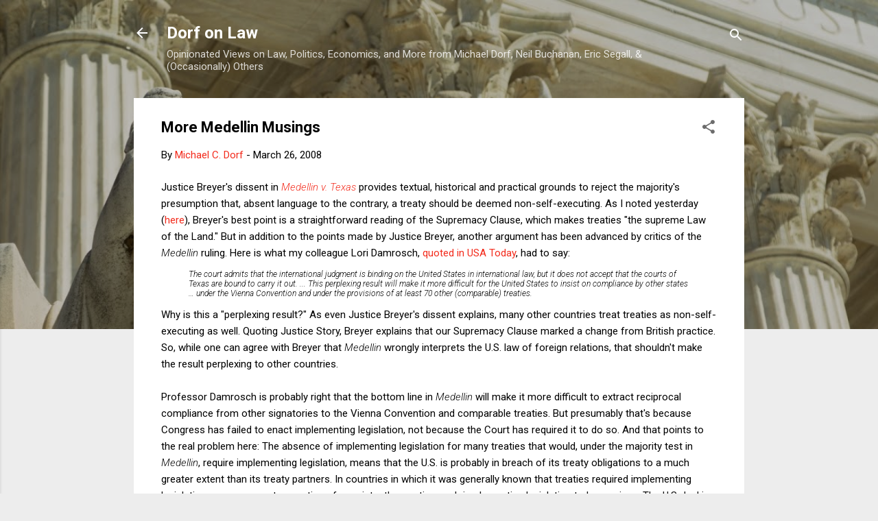

--- FILE ---
content_type: text/html; charset=UTF-8
request_url: https://www.dorfonlaw.org/b/stats?style=BLACK_TRANSPARENT&timeRange=ALL_TIME&token=APq4FmARDeu53BRKTbcznPNB0PRRRwVvzysWcOVg7Trfgz1sGKZ_v2EqblPVNKIrunxIDOGJu1ewBEMyWpFfC7lmt6AmjCXFiQ
body_size: 43
content:
{"total":18820810,"sparklineOptions":{"backgroundColor":{"fillOpacity":0.1,"fill":"#000000"},"series":[{"areaOpacity":0.3,"color":"#202020"}]},"sparklineData":[[0,24],[1,22],[2,46],[3,17],[4,15],[5,12],[6,13],[7,17],[8,13],[9,16],[10,22],[11,100],[12,14],[13,17],[14,20],[15,26],[16,23],[17,27],[18,19],[19,19],[20,30],[21,36],[22,17],[23,15],[24,31],[25,36],[26,19],[27,21],[28,28],[29,25]],"nextTickMs":13284}